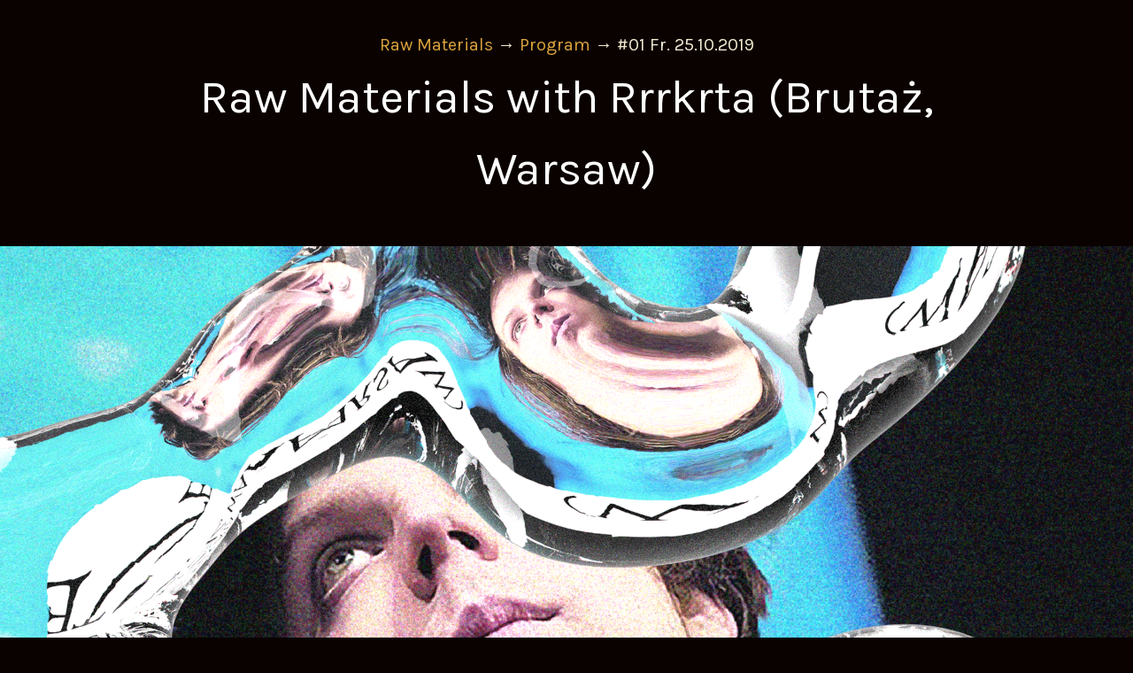

--- FILE ---
content_type: text/css
request_url: https://realrawmaterials.com/wp-content/thesis/skins/focus/css.css?v=1670590306
body_size: 29871
content:
/*
 * ---:[ Focus CSS reset ]:---
 */
* {
  margin: 0;
  padding: 0; }

html {
  word-break: break-word;
  -webkit-text-size-adjust: 100%;
  -ms-text-size-adjust: 100%; }

h1,
h2,
h3,
h4,
h5,
h6 {
  font-weight: normal; }

table {
  border-collapse: collapse;
  border-spacing: 0;
  word-break: normal; }

img,
fieldset {
  border: 0; }

abbr,
acronym {
  text-decoration: none; }

code {
  line-height: 1em; }

pre {
  overflow: auto;
  word-wrap: normal;
  -moz-tab-size: 4;
  tab-size: 4; }

sub,
sup {
  line-height: 0.5em; }

img,
.wp-caption {
  max-width: 100%;
  height: auto; }

iframe,
video,
embed,
object {
  display: block;
  max-width: 100%; }

img,
.left,
.alignleft,
.right,
.alignright {
  display: block; }

.center,
.aligncenter {
  display: block;
  float: none;
  text-align: center;
  margin-right: auto;
  margin-left: auto; }

.clear {
  clear: both; }

button,
input[type=submit] {
  cursor: pointer;
  overflow: visible;
  -webkit-appearance: none; }

body {
  font-family: "Karla", sans-serif;
  font-size: 20px;
  line-height: 34px;
  color: #f2ecd2;
  background-color: #0a0200;
  overflow-x: hidden; }

a {
  color: #d9a23d;
  text-decoration: none; }
  p a,
  .post_content a {
    text-decoration: underline; }
      p a.button,
      .post_content a.button {
        text-decoration: none; }

code,
pre,
kbd {
  font-family: Menlo, Consolas, Monaco, "Andale Mono", Courier, Verdana, sans-serif; }

  .grt h1 {
    font-size: 41px;
    line-height: 65px;
    color: white;
    margin-bottom: 34px; }
  .grt h2 {
    font-size: 32px;
    line-height: 51px;
    margin-top: 55px;
    margin-bottom: 21px; }
  .grt h3 {
    font-size: 25px;
    line-height: 41px;
    margin-top: 34px;
    margin-bottom: 13px; }
  .grt h4 {
    font-size: 20px;
    line-height: 34px;
    margin-bottom: 8px; }
  .grt h1 + h2,
  .grt h2 + h3,
  .grt h2:first-child,
  .grt h3:first-child {
    margin-top: 0; }

  .grt ul,
  .grt ol {
    margin-left: 34px; }
  .grt li {
    margin-bottom: 13px; }
    .grt li:last-child {
      margin-bottom: 0; }
  .grt blockquote {
    color: #f2cc85;
    padding-left: 21px;
    border-left: 8px solid rgba(0, 0, 0, 0.1); }

  .grt code,
  .grt pre,
  .grt kbd {
    font-size: 18px; }
  .grt code {
    background-color: rgba(0, 0, 0, 0.08);
    padding: 5px;
    border-radius: 8px;
    margin: 0 1px; }
  .grt pre {
    background-color: #260101;
    padding: 21px; }
  .grt kbd {
    font-size: 16px;
    color: #4e4e4e;
    background-color: #f7f7f7;
    padding: 5px 8px;
    border: 1px solid #cccccc;
    border-radius: 8px;
    box-shadow: 0 1px 0 rgba(0, 0, 0, 0.2), 0 0 0 1px #fafafa inset, 0 0 0 1px white inset;
    margin: 0 1px; }
  .grt p,
  .grt ul,
  .grt ol,
  .grt blockquote,
  .grt pre,
  .grt img,
  .grt .left,
  .grt .alignleft,
  .grt .right,
  .grt .alignright,
  .grt .center,
  .grt .aligncenter,
  .grt .block,
  .grt .alignnone {
    margin-bottom: 34px; }
  .grt ul ul,
  .grt ul ol,
  .grt ol ul,
  .grt ol ol {
    margin-top: 13px;
    margin-bottom: 0; }
    .grt blockquote > :last-child,
    .grt .left > :last-child,
    .grt .right > :last-child {
      margin-bottom: 0; }
  @media all and (min-width: 686px) {
    body:not(.has-sidebar) .grt h1 {
        font-size: 52px;
        line-height: 81px; }
      body:not(.has-sidebar) .grt h2 {
        font-size: 41px;
        line-height: 65px; }
      body:not(.has-sidebar) .grt h3 {
        font-size: 32px;
        line-height: 51px; }
      body:not(.has-sidebar) .grt h4 {
        font-size: 25px;
        line-height: 41px; }
    .grt .left:not(.bar),
    .grt .alignleft {
      float: left;
      clear: both;
      margin-right: 34px; }
    .grt .right:not(.bar),
    .grt .alignright {
      float: right;
      clear: both;
      margin-left: 34px; } }
    .grt .headline_area .headline {
      margin-top: 0;
      margin-bottom: 0; }
      .grt .headline_area .headline a {
        color: white; }
        .grt .headline_area .headline a:hover {
          color: #d9a23d; }
  .grt .byline {
    font-size: 16px;
    line-height: 28px;
    color: #f2cc85;
    margin-top: 8px; }
      .grt .byline .post_author:after,
      .grt .byline .post_date:after,
      .grt .byline .num_comments_link:after,
      .grt .byline .post_edit:after {
        display: block;
        height: 0;
        content: '\a';
        white-space: pre; }
    .grt .byline .avatar {
      width: 56px;
      height: 56px; }
  .grt .archive_title {
    margin-bottom: 34px; }
  .grt .drop_cap {
    font-size: 68px;
    line-height: 1em;
    margin-right: 8px;
    float: left; }
  .grt .alert,
  .grt .note,
  .grt .box {
    padding: 21px; }
  .grt .alert {
    color: black;
    background-color: #f2cc85; }
  .grt .note {
    color: black;
    background-color: #260101; }
  .grt .box {
    color: black;
    background-color: #f8d4a7; }
  .grt .highlight {
    background-color: #fffb7a;
    padding: 5px 0; }
  .grt .impact {
    font-size: 25px;
    line-height: 41px; }
  .grt .bar {
    color: #f2cc85; }
  .grt .pop {
    box-shadow: 0 0 13px rgba(0, 0, 0, 0.4); }
  .grt .wp-caption,
  .grt .frame {
    box-sizing: border-box;
    color: #f2cc85;
    background-color: #260101;
    padding: 21px; }
    .grt .wp-caption img {
      margin-bottom: 21px; }
    .grt .wp-caption.aligncenter img {
      margin-right: auto;
      margin-left: auto; }
    .grt .wp-caption .wp-caption-text {
      margin-bottom: 0; }
  .grt .wp-caption-text,
  .grt .caption,
  .grt .footnotes {
    font-size: 16px;
    line-height: 28px; }
    .grt .wp-caption-text code,
    .grt .caption code,
    .grt .footnotes code {
      font-size: 14px; }
  .grt .caption {
    color: #f2cc85;
    margin-top: -21px; }
  .grt .center + .caption,
  .grt .aligncenter + .caption {
    text-align: center; }
  .grt h2 + .caption {
    margin-bottom: 21px; }
  .grt h3 + .caption {
    margin-top: -13px;
    margin-bottom: 13px; }
  .grt blockquote + .caption {
    padding-left: 29px; }
  .grt .footnotes {
    color: #f2cc85;
    padding-top: 21px;
    border-top: 1px solid rgba(0, 0, 0, 0.2); }
    .grt .footnotes p {
      margin-bottom: 13px; }
  .grt .author_description {
    border-top: 1px solid rgba(0, 0, 0, 0.1);
    padding-top: 34px; }
    .grt .author_description .avatar {
      float: left;
      width: 102px;
      height: 102px;
      margin-right: 21px; }
  .grt .author_description_intro {
    font-weight: bold; }
  .grt .post_box + .post_box {
    margin-top: 55px; }
  .grt .alert,
  .grt .note,
  .grt .box,
  .grt .wp-caption,
  .grt .caption,
  .grt .footnotes,
  .grt .page-links,
  .grt .headline_area {
    margin-bottom: 34px; }
  .grt .post_list {
    margin-bottom: 0; }
    .grt .alert > :last-child,
    .grt .note > :last-child,
    .grt .box > :last-child,
    .grt .footnotes > :last-child,
    .grt .post_list > :last-child {
      margin-bottom: 0; }
    .grt .post_box:after,
    .grt .headline_area:after,
    .grt .byline:after,
    .grt .post_content:after,
    .grt .post_list:after,
    .grt .extend:after,
    .grt .author_description:after,
    .grt .query_box:after {
      display: table;
      clear: both;
      content: ''; }
  @media all and (min-width: 686px) {
    .grt .headline_area {
      position: relative; }
    .grt .byline {
      margin-top: 13px; }
        .grt .byline .post_author:after,
        .grt .byline .post_date:after,
        .grt .byline .num_comments_link:after {
          display: none; }
        .grt .byline .post_author ~ .post_date_intro:before,
        .grt .byline .post_date_intro ~ .post_date_intro:before,
        .grt .byline .post_author ~ .num_comments_link:before,
        .grt .byline .post_date ~ .num_comments_link:before,
        .grt .byline .post_author ~ .post_edit:before,
        .grt .byline .post_date ~ .post_edit:before,
        .grt .byline .num_comments_link ~ .post_edit:before {
          color: #f2cc85;
          content: '\2022\0020'; }
    .grt .impact {
      font-size: 32px;
      line-height: 51px; } }

label {
  display: block; }


input,
textarea,
select {
  display: block;
  width: 100%;
  box-sizing: border-box;
  font-family: inherit;
  font-size: inherit;
  line-height: 1em;
  font-weight: inherit;
  padding: 8px;
  border: 1px solid rgba(0, 0, 0, 0.2); }

input[type=checkbox],
input[type=radio],
input[type=image],
input[type=submit],
select {
  width: auto; }

input[type=checkbox],
input[type=radio] {
  display: inline-block; }
  input[type=checkbox] + label,
  input[type=radio] + label {
    display: inline;
    font-weight: normal;
    margin-left: 13px; }

textarea {
  line-height: inherit; }


  button,
  input[type=submit],
  .button {
    display: inline-block;
    width: auto;
    font-family: inherit;
    font-size: inherit;
    font-weight: normal;
    line-height: 1em;
    vertical-align: top;
    text-decoration: none;
    background-color: #f2cc85;
    padding: 8px 13px;
    border: 1px solid rgba(0, 0, 0, 0.1);
    border-bottom-width: 4px;
    border-bottom-color: rgba(0, 0, 0, 0.25);
    border-radius: 13px;
    cursor: pointer;
    -webkit-appearance: none; }
  button:hover,
  input[type=submit]:hover,
  .button:hover,
  button:active,
  input[type=submit]:active,
  .button:active {
    text-decoration: none;
    background-color: #f6daa8;
    transition: background-color 0.3s ease; }
  button:active,
  input[type=submit]:active,
  .button:active {
    border-bottom-width: 2px;
    margin-top: 2px; }

    button.save,
    .button.save {
      color: black;
      background-color: #d8fdf8; }
    button.save:hover,
    .button.save:hover,
    button.save:active,
    .button.save:active {
      background-color: #fcffff; }
    button.delete,
    .button.delete {
      color: #bf3604;
      background-color: #d50b0b; }
    button.delete:hover,
    .button.delete:hover,
    button.delete:active,
    .button.delete:active {
      background-color: #f31313; }
    button.action,
    .button.action {
      color: black;
      background-color: #ffdada; }
    button.action:hover,
    .button.action:hover,
    button.action:active,
    .button.action:active {
      background-color: white; }
    button.update,
    .button.update {
      background-color: #fcfc0d; }
    button.update:hover,
    .button.update:hover,
    button.update:active,
    .button.update:active {
      background-color: #fcfc33; }


#header {
  background-color: #0a0200;
  padding-top: 21px;
  padding-bottom: 21px;
  border-bottom: 1px solid rgba(0, 0, 0, 0.1); }

  #nav {
    background-color: #0a0200;
    border-bottom: 1px solid rgba(0, 0, 0, 0.1); }

#content {
  color: #f2ecd2;
  background-color: #0a0200;
  padding-top: 34px;
  padding-bottom: 34px; }

#footer {
  color: #f2ecd2;
  background-color: #0a0200;
  padding-top: 21px;
  padding-bottom: 21px;
  border-top: 1px solid rgba(0, 0, 0, 0.1); }

.container {
  box-sizing: border-box;
  padding-left: 21px;
  padding-right: 21px; }
  @media all and (min-width: 686px) {
    .container {
  max-width: 644px;
  padding-left: 0;
  padding-right: 0;
  margin-left: auto;
  margin-right: auto; } }
  @media all and (min-width: 712px) {
    .container {
  max-width: 100%;
  padding-left: 34px;
  padding-right: 34px;
  margin-left: 0;
  margin-right: 0; } }
  @media all and (min-width: 1108px) {
    .container {
  max-width: 1040px;
  padding-left: 0;
  padding-right: 0;
  margin-left: auto;
  margin-right: auto; } }

  #site_title {
    font-family: "Karla", sans-serif;
    font-size: 52px;
    line-height: 81px;
    font-weight: bold;
    color: #d9a23d; }
    #site_title a {
      color: #d9a23d; }
      #site_title a:hover {
        color: #d9a23d; }

  #site_tagline {
    font-family: "Karla", sans-serif;
    font-size: 20px;
    line-height: 34px;
    color: #f2ecd2; }

  .menu {
    font-size: 20px;
    line-height: 34px;
    list-style: none;
    display: flex;
    align-items: baseline;
    white-space: nowrap;
    overflow-x: auto;
    scroll-behavior: smooth;
    scrollbar-width: none;
    -ms-overflow-style: -ms-autohiding-scrollbar; }
  .menu::-webkit-scrollbar {
    display: none; }
  .menu li {
    margin-right: 34px; }
    .menu li:last-child {
      margin-right: 0; }
  .menu a {
    display: block;
    color: #bf3604;
    padding-top: 13px;
    padding-bottom: 13px; }
  .menu:before {
    content: '\2194';
    color: #f2cc85;
    margin-right: 21px; }
  @media all and (min-width: 712px) {
    .mode-focus .menu {
      justify-content: center; }
    .menu:before {
      display: none; } }

  .prev_next {
    margin-top: 34px;
    margin-bottom: -34px; }
  .prev_next.blog_nav {
    width: 100%;
    display: flex;
    justify-content: space-between;
    flex-direction: row-reverse; }
    .prev_next .previous_posts:first-child {
      margin-right: auto; }
    .prev_next .previous_posts a:before {
      content: '\2190\0020'; }
    .prev_next .next_posts a:after {
      content: '\0020\2192'; }
  .prev_next .next_post,
  .prev_next .previous_post {
    margin-bottom: 0; }


      .readability .text .byline .avatar {
        float: right;
        margin-left: 21px;
        margin-bottom: 0; }
      .focus .text .byline .avatar {
        margin-bottom: 8px; }
      @media all and (min-width: 686px) {
        .readability .text .byline .avatar {
          float: left;
          margin-left: 0;
          margin-right: 21px; }
        .focus .text .byline .avatar {
          margin-bottom: 13px; } }
    .focus .text .breakout {
      margin-left: auto;
      margin-right: auto; }

@media all and (min-width: 712px) {
  .readability .text,
    .focus .text {
      max-width: 644px; }
      .readability .text .extend,
      .focus .text .extend {
        box-sizing: border-box;
        max-width: calc(100vw - 68px); }
      .readability .text .wp-caption img,
      .focus .text .wp-caption img {
        max-width: 100%; }
      .readability .text .headline_area,
      .readability .text .post_content > h1,
      .readability .text .post_content > h2,
      .readability .text .post_content > h3,
      .readability .text .post_content > h4,
      .readability .text .post_content > .impact,
      .readability .text .extend,
      .readability .text .extend + .caption {
        margin-right: calc(712px - 100vw); }
    .focus .text {
      margin-left: auto;
      margin-right: auto; }
      .focus .text .headline_area,
      .focus .text .post_content > h1,
      .focus .text .post_content > h2,
      .focus .text .post_content > h3,
      .focus .text .post_content > .impact,
      .focus .text .extend,
      .focus .text .extend + .caption {
        margin-left: calc(356px - (100vw / 2));
        margin-right: calc(356px - (100vw / 2)); }
        .focus .text .extend.right {
          margin-left: 34px; }
        .focus .text .extend.left {
          margin-right: 34px; } }

@media all and (min-width: 1108px) {
  .readability .text .extend,
      .focus .text .extend {
        max-width: 1040px; }
      .readability .text .pullout,
      .focus .text .pullout {
        float: right;
        box-sizing: border-box; }
      .readability .text .headline_area,
      .readability .text .post_content > h1,
      .readability .text .post_content > h2,
      .readability .text .post_content > h3,
      .readability .text .post_content > h4,
      .readability .text .post_content > .impact,
      .readability .text .extend,
      .readability .text .extend + .caption {
        margin-right: -396px; }
      .readability .text .breakout {
        max-width: calc(701px + (100vw - 1040px) / 2);
        margin-right: calc(-396px - (100vw - 1040px) / 2); }
      .readability .text .pullout {
        max-width: calc(100vw - (100vw - 1040px) / 2 - 699px);
        margin-right: calc(-396px - (100vw - 1040px) / 2); }
      .focus .text .headline_area,
      .focus .text .post_content > h1,
      .focus .text .post_content > h2,
      .focus .text .post_content > h3,
      .focus .text .post_content > .impact,
      .focus .text .extend,
      .focus .text .extend + .caption {
        margin-left: -198px;
        margin-right: -198px; }
      .focus .text .breakout {
        max-width: calc(503px + (100vw - 1040px) / 2);
        margin-left: 34px;
        margin-right: calc(322px - (100vw / 2)); }
        .focus .text .breakout.left {
          margin-left: calc(322px - (100vw / 2));
          margin-right: 34px; }
      .focus .text .pullout {
        max-width: calc(100vw - (100vw - 1040px) / 2 - 876px);
        margin-right: calc(-198px - (100vw - 1040px) / 2); }
        .focus .text .pullout.left {
          float: left;
          margin-left: calc(-198px - (100vw - 1040px) / 2);
          margin-right: 0; }
    .text .breakout,
    .text .extend .breakout {
      float: right;
      box-sizing: border-box;
      max-width: calc(503px + (100vw - 1040px) / 2);
      margin-left: 34px;
      margin-right: calc((1040px - 100vw) / 2); }
      .text .breakout.left,
      .text .extend .breakout.left {
        float: left;
        margin-left: calc((1040px - 100vw) / 2);
        margin-right: 34px; }
    .text .extend .pullout {
      float: none;
      max-width: 100%;
      margin-left: 0;
      margin-right: 0; }
      .focus .text .extend .pullout {
        margin-left: auto;
        margin-right: auto; } }

  @media all and (min-width: 686px) {
    .mode-focus #header,
      .mode-focus #nav,
      .mode-focus #nav-secondary,
      .mode-focus #footer {
        text-align: center; }
        .mode-focus #header_image,
        .mode-focus #logo {
          margin-left: auto;
          margin-right: auto; } }

  @media all and (min-width: 686px) {
    .focus .text .headline_area,
        .focus .text .featured_image_wrap,
        .focus .text .post_content h1,
        .focus .text h2,
        .focus .text h3,
        .focus .text .impact,
        .focus .text .extend + .caption,
        .focus .text .extend .caption {
          text-align: center; }
          .focus .text .byline .avatar {
            margin-left: auto;
            margin-right: auto; }
      .focus .archive_title {
        text-align: center; } }

  .bar {
    color: #f2cc85; }
    @media all and (min-width: 1108px) {
      .text .bar {
        width: 100%; }
        .text .bar code {
          font-size: 14px; }
        .readability .text .bar,
        .focus .text .bar {
          box-sizing: border-box;
          float: right;
          clear: right;
          font-size: 16px;
          line-height: 28px;
          margin-bottom: 21px; }
        .readability .text .bar {
          max-width: 341px;
          margin-right: -396px; }
        .focus .text .bar {
          max-width: 164px;
          margin-right: -198px; }
          .focus .text .bar.left {
            float: left;
            clear: left;
            margin-left: -198px; } }

  .bleed {
    position: relative;
    width: 100vw;
    border-top: 1px solid rgba(0, 0, 0, 0.1);
    margin-left: -21px; }
    .bleed + .bleed {
      margin-top:  -; }
    .bleed:last-child {
      margin-bottom: 0; }
    .content > .post_box:last-child .bleed:last-child {
      margin-bottom: -34px; }
    .bleed:after {
      display: table;
      clear: both;
      content: ''; }
    @media all and (min-width: 686px) {
      .bleed {
    margin-left: calc(calc(644px - 100vw) / 2); } }
    @media all and (min-width: 712px) {
      .bleed {
    margin-left: -34px; } }
    @media all and (min-width: 1108px) {
      .bleed {
    margin-left: calc(calc(1040px - 100vw) / 2); } }
    .focus .bleed {
      left: 50%;
      right: 50%;
      margin-left: -50vw;
      margin-right: -50vw; }

      .bleed .post_content > h2:first-child {
        margin-bottom: 34px; }
        .bleed .post_content > h2:first-child + .caption {
          margin-top: -34px;
          margin-bottom: 34px; }
    .bleed + h2 {
      margin-bottom: 34px; }
      .bleed + h2 + .caption {
        margin-top: -34px;
        margin-bottom: 34px; }
    .bleed pre,
    .bleed .wp-caption,
    .bleed .frame {
      background-color: rgba(0, 0, 0, 0.1); }
    .bleed.no-border {
      border-top: none; }
    .bleed.red {
      background-color: #ffcccc; }
      .bleed.red blockquote,
      .bleed.red .caption,
      .bleed.red .bar,
      .bleed.red .wp-caption {
        color: maroon; }
    .bleed.salmon {
      background-color: #ffddcc; }
      .bleed.salmon blockquote,
      .bleed.salmon .caption,
      .bleed.salmon .bar,
      .bleed.salmon .wp-caption {
        color: #802b00; }
    .bleed.orange {
      background-color: #ffeecc; }
      .bleed.orange blockquote,
      .bleed.orange .caption,
      .bleed.orange .bar,
      .bleed.orange .wp-caption {
        color: #805500; }
    .bleed.yellow {
      background-color: #ffffcc; }
      .bleed.yellow blockquote,
      .bleed.yellow .caption,
      .bleed.yellow .bar,
      .bleed.yellow .wp-caption {
        color: olive; }
    .bleed.chartreuse {
      background-color: #eeffcc; }
      .bleed.chartreuse blockquote,
      .bleed.chartreuse .caption,
      .bleed.chartreuse .bar,
      .bleed.chartreuse .wp-caption {
        color: #558000; }
    .bleed.lime {
      background-color: #ddffcc; }
      .bleed.lime blockquote,
      .bleed.lime .caption,
      .bleed.lime .bar,
      .bleed.lime .wp-caption {
        color: #2a8000; }
    .bleed.green {
      background-color: #ccffcc; }
      .bleed.green blockquote,
      .bleed.green .caption,
      .bleed.green .bar,
      .bleed.green .wp-caption {
        color: green; }
    .bleed.aquamarine {
      background-color: #ccffdd; }
      .bleed.aquamarine blockquote,
      .bleed.aquamarine .caption,
      .bleed.aquamarine .bar,
      .bleed.aquamarine .wp-caption {
        color: #00802b; }
    .bleed.turquoise {
      background-color: #ccffee; }
      .bleed.turquoise blockquote,
      .bleed.turquoise .caption,
      .bleed.turquoise .bar,
      .bleed.turquoise .wp-caption {
        color: #008055; }
    .bleed.cyan {
      background-color: #ccffff; }
      .bleed.cyan blockquote,
      .bleed.cyan .caption,
      .bleed.cyan .bar,
      .bleed.cyan .wp-caption {
        color: teal; }
    .bleed.blue {
      background-color: #cceeff; }
      .bleed.blue blockquote,
      .bleed.blue .caption,
      .bleed.blue .bar,
      .bleed.blue .wp-caption {
        color: #005580; }
    .bleed.steel {
      background-color: #ccddff; }
      .bleed.steel blockquote,
      .bleed.steel .caption,
      .bleed.steel .bar,
      .bleed.steel .wp-caption {
        color: #002a80; }
    .bleed.lavender {
      background-color: #ccccff; }
      .bleed.lavender blockquote,
      .bleed.lavender .caption,
      .bleed.lavender .bar,
      .bleed.lavender .wp-caption {
        color: navy; }
    .bleed.purple {
      background-color: #ddccff; }
      .bleed.purple blockquote,
      .bleed.purple .caption,
      .bleed.purple .bar,
      .bleed.purple .wp-caption {
        color: #2b0080; }
    .bleed.orchid {
      background-color: #eeccff; }
      .bleed.orchid blockquote,
      .bleed.orchid .caption,
      .bleed.orchid .bar,
      .bleed.orchid .wp-caption {
        color: #550080; }
    .bleed.magenta {
      background-color: #ffccff; }
      .bleed.magenta blockquote,
      .bleed.magenta .caption,
      .bleed.magenta .bar,
      .bleed.magenta .wp-caption {
        color: purple; }
    .bleed.pink {
      background-color: #ffccee; }
      .bleed.pink blockquote,
      .bleed.pink .caption,
      .bleed.pink .bar,
      .bleed.pink .wp-caption {
        color: #800055; }
    .bleed.rose {
      background-color: #ffccdd; }
      .bleed.rose blockquote,
      .bleed.rose .caption,
      .bleed.rose .bar,
      .bleed.rose .wp-caption {
        color: #80002a; }

  .text .wp-post-image {
    position: relative;
    width: 100vw;
    max-width: 100vw;
    left: 50%;
    right: 50%;
    margin-left: -50vw;
    margin-right: -50vw; }

@media all and (min-width: 712px) {
  .readability .text .featured_image_wrap {
        margin-right: calc(712px - 100vw); }
      .focus .text .featured_image_wrap {
        margin-left: calc(356px - (100vw / 2));
        margin-right: calc(356px - (100vw / 2)); } }

@media all and (min-width: 1108px) {
  .readability .text .featured_image_wrap {
        margin-right: -396px; }
      .focus .text .featured_image_wrap {
        margin-left: -198px;
        margin-right: -198px; } }

.card {
  box-sizing: border-box;
  color: black;
  background-color: white;
  margin-bottom: 34px;
  transition: all 0.1s ease-in-out; }
  .card:hover {
    transform: scale(1.03); }
  .card .card-body {
    padding: 34px; }
  .card .card-title,
  .card .card-subtitle {
    text-align: center; }
    .card .card-title:last-child,
    .card .card-subtitle:last-child {
      margin-bottom: 0; }
  .card .card-title {
    font-size: 25px;
    line-height: 41px;
    font-weight: bold;
    margin-bottom: 27px; }
    .card .card-title a {
      text-decoration: none; }
    @media all and (min-width: 424px) {
      .card .card-title {
    font-size: 32px;
    line-height: 51px; } }
  .card .card-subtitle {
    font-size: 16px;
    line-height: 28px;
    color: #f2cc85;
    margin-top: -26px;
    margin-bottom: 29px; }
    @media all and (min-width: 424px) {
      .card .card-subtitle {
    margin-top: -21px;
    margin-bottom: 30.5px; } }
  .card.card-centered .card-text {
    text-align: center; }
  .card .card-text > :last-child {
    margin-bottom: 0; }

  .grt .card {
    display: block;
    text-decoration: none; }
  .grt .card .card-image {
    max-width: 100%;
    margin-bottom: 0; }

.card-flex {
  display: flex;
  flex-wrap: wrap;
  justify-content: center; }
    .card-flex.card-flex-2 > .card,
    .card-flex.card-flex-3 > .card,
    .card-flex.card-flex-2 > .card-link,
    .card-flex.card-flex-3 > .card-link {
      max-width: 503px; }
    @media all and (min-width: 712px) {
      .card-flex.card-flex-2,
  .card-flex.card-flex-3 {
    justify-content: space-between; }
      .card-flex.card-flex-2 > .card,
      .card-flex.card-flex-3 > .card,
      .card-flex.card-flex-2 > .card-link,
      .card-flex.card-flex-3 > .card-link {
        max-width: calc(50% - 17px); } }
    @media all and (min-width: 1108px) {
      .card-flex.card-flex-3 > .card,
      .card-flex.card-flex-3 > .card-link {
        max-width: calc(33.333% - 22.668px); } }
    .card-flex.card-flex-4 > .card,
    .card-flex.card-flex-4 > .card-link {
      max-width: 351.75px; }
    @media all and (min-width: 545px) {
      .card-flex.card-flex-4 {
    justify-content: space-between; }
      .card-flex.card-flex-4 > .card,
      .card-flex.card-flex-4 > .card-link {
        max-width: calc(50% - 17px); } }
    @media all and (min-width: 839.5px) {
      .card-flex.card-flex-4 > .card,
      .card-flex.card-flex-4 > .card-link {
        max-width: calc(33.333% - 22.668px); } }
    @media all and (min-width: 1108px) {
      .card-flex.card-flex-4 > .card,
      .card-flex.card-flex-4 > .card-link {
        max-width: calc(25% - 25.5px); } }

.youtube {
  position: relative;
  background-color: black;
  padding-top: 56.25%;
  margin-bottom: 34px;
  overflow: hidden;
  cursor: pointer; }
  .youtube img,
  .youtube iframe,
  .youtube .play,
  .youtube .play:before {
    position: absolute; }
  .youtube img {
    width: 100%;
    top: -16.67%;
    left: 0;
    opacity: 0.7; }
  .youtube.custom-thumb img {
    top: 0; }
  .youtube iframe {
    width: 100%;
    height: 100%;
    top: 0;
    left: 0; }
  .youtube .play,
  .youtube .play:before {
    top: 50%;
    left: 50%;
    transform: translate3d(-50%, -50%, 0); }
  .youtube .play {
    width: 90px;
    height: 60px;
    background-color: #ff1616;
    box-shadow: 0 0 30px rgba(0, 0, 0, 0.6);
    z-index: 1;
    opacity: 0.8;
    border-radius: 6px; }
  .youtube .play:before {
    content: '';
    border-style: solid;
    border-width: 15px 0 15px 26px;
    border-color: transparent transparent transparent white; }

/*
 * ---:[ Custom CSS ]:---
 */
  .mode-focus #header,
  .mode-focus #nav,
  .mode-focus #nav-secondary,
  .mode-focus #footer {
    text-align: center; }
  .mode-focus .menu {
    justify-content: center; }

.nav-scroll:before {
  content: '';
  margin-right: 0; }

.crumbs {
  text-align: center; }

  .bleed.darkbrownindio {
    background-color: #260101; }
  .bleed.redindio {
    background-color: #730202; }
  .bleed.orangeindio {
    background-color: #bf3604; }
  .bleed.ockerindio {
    background-color: #d9a23d; }
  .bleed.cremeindio {
    background-color: #f2cc85; }
  .bleed.eggshellindio {
    background-color: #f2ecd2; }
  .bleed.ocker {
    background-color: #f8d4a7; }
  .bleed.pink {
    background-color: #ffdada; }
  .bleed.flieder {
    background-color: #acaed9; }
  .bleed.light-grey {
    background-color: #d3d4d5; }
  .bleed.white {
    background-color: white; }
  .bleed.olive-green {
    background-color: #bed4ae; }
  .bleed.sybil {
    background-color: #ec7744; }
  .bleed.jacek {
    background-color: #70f7ff; }
  .bleed.irakli {
    background-color: #2458a5; }
  .bleed.akua {
    background-color: #c87684; }
  .bleed.etapp {
    background-color: #d7541c; }
  .bleed.miley {
    background-color: #2fabdf; }
  .bleed.minou19 {
    background-color: #f2c601; }
  .bleed.perm19 {
    background-color: #19c4fc; }
  .bleed.olivia {
    background-color: #78deec; }
  .bleed.essika19 {
    background-color: #f7a0a2; }
  .bleed.neele19 {
    background-color: #737471; }
  .bleed.disrespect {
    background-color: #05aded; }
  .bleed.spfdj {
    background-color: #c6c3c5; }
  .bleed.dvs1 {
    background-color: #7487a8; }
  .bleed.lux19 {
    background-color: #20208a; }
  .bleed.dasha {
    background-color: #1063ed; }
  .bleed.lightblue-logo {
    background-color: #e0fcf8; }
  .bleed.turquoise {
    background-color: #8bb0aa; }
  .bleed.lachs {
    background-color: #fce9e1; }
  .bleed.pastel-brown {
    background-color: #b08979; }